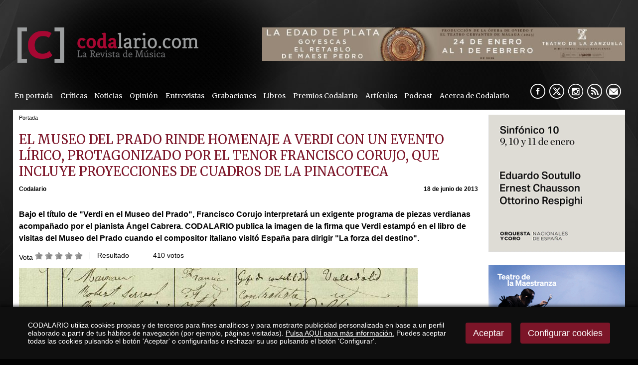

--- FILE ---
content_type: text/html
request_url: https://www.codalario.com/verdi-en-el-museo-del-prado/portada/el-museo-del-prado-rinde-homenaje-a-verdi-con-un-evento-lirico--protagonizado-por-el-tenor-francisco-corujo--que-incluye-proyecciones-de-cuadros-de-la-pinacoteca_1448_2_3051_0_1_in.html
body_size: 55569
content:

<!DOCTYPE html PUBLIC "-//W3C//DTD HTML 4.01 Transitional//EN" "http://www.w3.org/TR/html4/loose.dtd">
<html lang="es">
<head>

<title>EL MUSEO DEL PRADO RINDE HOMENAJE A VERDI CON UN EVENTO LÍRICO, PROTAGONIZADO POR EL TENOR FRANCISCO CORUJO, QUE INCLUYE PROYECCIONES DE CUADROS DE LA PINACOTECA</title>
<meta name="title" content="EL MUSEO DEL PRADO RINDE HOMENAJE A VERDI CON UN EVENTO LÍRICO, PROTAGONIZADO POR EL TENOR FRANCISCO CORUJO, QUE INCLUYE PROYECCIONES DE CUADROS DE LA PINACOTECA">
<meta name="description" content="Bajo el título de &quot;Verdi en el Museo del Prado&quot;, Francisco Corujo interpretará un exigente programa de piezas verdianas acompañado por el pianista Ángel Cabrera. CODALARIO publica la imagen de la firma que Verdi estampó en el libro de visitas del Museo del Prado cuando el compositor italiano visitó España para dirigir &quot;La forza del destino&quot;.">
<meta name="keywords" content="verdi en el museo del prado, francisco corujo">
<meta name="language" content="es">

<meta name="rating" content="general">
<meta http-equiv="pragma" content="no-cache">
<meta http-equiv="Content-Type" content="text/html; charset=iso-8859-1">
<meta name="author" CONTENT="CODALARIO">

<meta name="viewport" content="width=device-width, initial-scale=1.0, maximum-scale=2.0">
<link rel="shortcut icon" href="/favicon.ico" >

<link rel="canonical" href="https://www.codalario.com/verdi-en-el-museo-del-prado/portada/el-museo-del-prado-rinde-homenaje-a-verdi-con-un-evento-lirico--protagonizado-por-el-tenor-francisco-corujo--que-incluye-proyecciones-de-cuadros-de-la-pinacoteca_1448_2_3051_0_1_in.html" />

<script type="text/javascript">    
  var gb_carpeta_url = '';  
  var gb_v = 'v_portal';  
  var gb_p = 'personal'; 
  var gb_tx_caberruta = 'Introduzca una dirección de inicio de la ruta';   
</script>
<script src="https://ajax.googleapis.com/ajax/libs/jquery/1.8.3/jquery.min.js"></script>
<script type="text/javascript" src="/v_portal/javascript/mensajes.js"></script>
<script type="text/javascript" src="/v_portal/javascript/galleria/galleria-1.2.7.js"></script>
<script type="text/javascript" src="/v_portal/javascript/galleria/themes/esencia/galleria.esencia.js"></script>
<script type="text/javascript" src="/v_portal/javascript/prettyphoto/js/jquery.prettyPhoto.js"></script>
<script type="text/javascript" src="/v_portal/javascript/tooltipster.js"></script>
<script type="text/javascript" src="/v_portal/javascript/touchcarousel/jquery.touchcarousel-1.0.js"></script>
<script type="text/javascript" src="/v_portal/javascript/marquee/jquery.marquee.min.js"></script>
<script type="text/javascript" src="/v_portal/javascript/pdfobject.js"></script>
<script type="text/javascript" src="/v_portal/javascript/slick/slick.min.js"></script>

<script type="text/javascript" src="/v_portal/javascript/verflash.js"></script>

<script type="text/javascript" src="/v_portal/javascript/esencia.js"></script>
<script type="text/javascript" src="/v_portal/javascript/esencia-load.js?hrotar=-1"></script>

<!--[if lt IE 9]>
	<script src="//css3-mediaqueries-js.googlecode.com/svn/trunk/css3-mediaqueries.js"></script>
<![endif]-->

<script type="text/javascript" src="/v_portal/javascript/pwdwidget.js"></script>
<script type="text/javascript">
  function mostrarLogin(idcapa) {
  	$("#" + idcapa).toggle();
  }
</script>

<script type="text/javascript">
  /**
   ** Variables globales para la política de cookies
  **/
  var gb_te_cookie=''; // apartado con referencia especial cookies, al que redirecciona el enlace "Política de Cookies"
  var gb_nom_cookie='';
  
  /* Mensaje principal que se muestra en el banner. 
   * Por defecto: Utilizamos cookies propias y de terceros para mejorar la experiencia de navegación, y ofrecer contenidos de su interés.
   */
  var gb_mensj_cookie='CODALARIO utiliza cookies propias y de terceros para fines analíticos y para mostrarte publicidad personalizada en base a un perfil elaborado a partir de tus hábitos de navegación (por ejemplo, páginas visitadas).';
  
  /* Mensaje por si se quiere indicar las cookies externas que se usan ej: Usamos Google Analytics , twitter
   * Por defecto: vacío
   */
  var gb_mensj_cookie_ext=''; //Para indicar las cookies externas que se usan ej: Usamos Google Analytics , twitter
  
  /* Mensaje final. 
   * Por defecto: 
   *  si hcookie=1 (menos estricta, se muestra el aviso pero se cargan las cookies siempre) --> Al continuar la navegación entendemos que acepta nuestra
   *  si hcookie=2 (más estricta, no se cargan cookies hasta no aceptar la política) --> Todos los componentes externos serán bloqueados hasta que acepte nuestra
   */
  var gb_txcookie1 = "CODALARIO utiliza cookies propias y de terceros para fines analíticos y para mostrarte publicidad personalizada en base a un perfil elaborado a partir de tus hábitos de navegación (por ejemplo, páginas visitadas).";// Utilizamos cookies propias, de terceros y analíticas para mejorar la experiencia de navegación, y ofrecer contenidos de su interés.
  var gb_txcookie2 = "Pulsa AQUÍ para más información.";// Clica aquí para más información
  var gb_txcookie3 = "Puedes aceptar todas las cookies pulsando el botón 'Aceptar' o configurarlas o rechazar su uso pulsando el botón 'Configurar'.";// Puedes aceptar todas las cookies pulsando el botón 'Aceptar' o configurarlas o rechazar su uso pulsando el botón 'Configurar'.
  var gb_txcookie4 = "Política de Cookies";// Política de Cookies
  var gb_txcookie5 = "Aceptar";// Aceptar
  var gb_txcookie6 = "Configurar cookies";// Configurar cookies
  var gb_color_enlace='#FFFFFF'; //Color de texto del enlace
</script>
<script type="text/javascript" src="/v_portal/javascript/cookiesdirective.js"></script>
<script type="text/javascript" src="/v_portal/javascript/cookies-load.js"></script>

<link rel="stylesheet" type="text/css" href="/system/estilos/fonts/font-awesome.css">


<link href="https://fonts.googleapis.com/css?family=Merriweather" rel="stylesheet" type="text/css">


<!-- Meta Pixel Code -->

<script>
!function(f,b,e,v,n,t,s)
{if(f.fbq)return;n=f.fbq=function(){n.callMethod?n.callMethod.apply(n,arguments):n.queue.push(arguments)};

if(!f._fbq)f._fbq=n;n.push=n;n.loaded=!0;n.version='2.0';
	n.queue=[];t=b.createElement(e);t.async=!0;
	t.src=v;s=b.getElementsByTagName(e)[0];
	s.parentNode.insertBefore(t,s)}(window, document,'script','https://connect.facebook.net/en_US/fbevents.js');
	
	fbq('init', '953241409397093');
	fbq('track', 'PageView');
	
</script>

<noscript>
	<img height="1" width="1" style="display:none" src="https://www.facebook.com/tr?id=953241409397093&ev=PageView&noscript=1"/>
</noscript>

<!-- End Meta Pixel Code -->


<meta name="facebook-domain-verification" content="yuksx59arlfftqx8tqkl6c3oenic95" />



<link rel="stylesheet" type="text/css" href="/v_portal/estilos/estilos.css" media="screen,print">
<link rel="stylesheet" type="text/css" href="/v_portal/estilos/heditor.css" media="screen,print">
<link rel="stylesheet" type="text/css" href="/v_portal/estilos.asp" media="screen,print"> 
<link rel="stylesheet" type="text/css" href="/v_portal/estilos/estilosprint.css" media="print">

<link rel="stylesheet" href="/v_portal/javascript/prettyphoto/css/prettyPhoto.css" type="text/css" media="screen" charset="utf-8">
<script type="text/javascript" src="/system/javascript/funciones-mapa.js"></script>
<meta property="twitter:card" content="summary_large_image" />
<meta name="twitter:site" content="@Codalario"/>
<meta name="twitter:creator" content="@Codalario">
<meta name="twitter:title" content="EL MUSEO DEL PRADO RINDE HOMENAJE A VERDI CON UN EVENTO LÍRICO, PROTAGONIZADO POR EL TENOR FRANCISCO CORUJO, QUE INCLUYE PROYECCIONES DE CUADROS DE LA PINACOTECA">
<meta name="twitter:description" content="EL MUSEO DEL PRADO RINDE HOMENAJE A VERDI CON UN EVENTO LÍRICO, PROTAGONIZADO POR EL TENOR FRANCISCO CORUJO, QUE INCLUYE PROYECCIONES DE CUADROS DE LA PINACOTECA">
<meta name="twitter:image" content="https://www.codalario.com/datos/0/FIRMA-VER6304.jpg">
<meta property="og:url" content="https://www.codalario.com/verdi-en-el-museo-del-prado/portada/el-museo-del-prado-rinde-homenaje-a-verdi-con-un-evento-lirico--protagonizado-por-el-tenor-francisco-corujo--que-incluye-proyecciones-de-cuadros-de-la-pinacoteca_1448_2_3051_0_1_in.html" />
<meta property="og:type" content="article" />
<meta property="fb:pages" content="350583841666053" /> 
<meta property="og:title" content="EL MUSEO DEL PRADO RINDE HOMENAJE A VERDI CON UN EVENTO LÍRICO, PROTAGONIZADO POR EL TENOR FRANCISCO CORUJO, QUE INCLUYE PROYECCIONES DE CUADROS DE LA PINACOTECA" />
<meta property="og:description" content="" />
<meta property="og:image" content="https://www.codalario.com/datos/0/FIRMA-VER6304.jpg" />
<meta property="og:image:width" content="800" />
<meta property="og:image:height" content="346" />
<script type="text/javascript">

function cambiatamanio(imagen,tamanio)
{
  w=eval('document.images.'+imagen+'.width');
  h=eval('document.images.'+imagen+'.height');

  if (w>tamanio)
  {
    eval('document.images.'+imagen+'.height=h*(tamanio/w)');
    eval('document.images.'+imagen+'.width=tamanio');
  }
}

</script>
</head>

<body onload="estadistica_introducir(11,1448,11,'EL+MUSEO+DEL+PRADO+RINDE+HOMENAJE+A+VERDI+CON+UN+EVENTO+L%CDRICO%2C+PROTAGONIZADO+POR+EL+TENOR+FRANCISCO+CORUJO%2C+QUE+INCLUYE+PROYECCIONES+DE+CUADROS+DE+LA+PINACOTECA')">
<script type="text/javascript" src="/system/javascript/jsmenu.js"></script>

  <div class="centrado">
    <div id="cabecera">

      <div id="logotipo"><a href="/codalario/codalario--la-revista-de-musica-clasica/codalario--la-revista-de-musica-clasica_0_1_ap.html" title="Ir al inicio de la web"><img src="../../imgslogo/logo_codalario.png" alt="CODALARIO, la Revista de Música Clásica" title="CODALARIO, la Revista de Música Clásica"></a></div>

      
<div id="contenedor-carousel-infos-superior">
<div id="carousel-infos-superior" class="touchcarousel bl_der ohid">
  <div class="touchcarousel-wrapper">  
    <ul class="touchcarousel-container blq">

      <li class="touchcarousel-item lty_n bl_izq">

        <div class="blq touch-img">
          <a href="/codalario/codalario--la-revista-de-musica-clasica/la-edad-de-plata-del-teatro-de-la-zarzuela_14504_0_46603_0_1_in.html" title="">
          <img class="t100" src="/datos/0/zarzuela6051.jpeg">
          </a>
        </div>

      </li> 
      </ul> 
    </div> 
  </div> 
</div>  

<div id="contenedor-carousel-infos-superior-movil">
<div id="carousel-infos-superior-movil" class="touchcarousel bl_der ohid">
  <div class="touchcarousel-wrapper">  
    <ul class="touchcarousel-container blq">

      <li class="touchcarousel-item lty_n bl_izq">

        <div class="blq touch-img">
          <a href="/codalario/codalario--la-revista-de-musica-clasica/la-edad-de-plata-del-teatro-de-la-zarzuela_14503_0_46602_0_1_in.html" title="">
          <img class="t100" src="/datos/0/zarzuela_181.gif">
          </a>
        </div>

      </li> 
      </ul> 
    </div> 
  </div> 
</div>  


      <div class="blq mart0625 marb075">
<div id="menu-resp">
	  	<span class="btn-resp open" style="display:none;">&nbsp;</span>
	
<ul class="menu menupri mart05">
<li class="primero"><a href="/portadas/codalario/en-portada_96_1_ap.html" class="psr fl_l mar0 padtb05 padid024 ff_merri fs_0875 v_colsobbarra" title="Ir a&nbsp;EN PORTADA">En portada</a></li>
<li><a href="/criticas/codalario/criticas_5_1_ap.html" class="psr fl_l mar0 padtb05 padid024 ff_merri fs_0875 v_colsobbarra" title="Ir a&nbsp;CRÍTICAS">Críticas</a>
    <i class="mdesp fs_20 fa fa-angle-down"></i>
	
<ul class="menu menusec">
<li class="primero"><a href="/codalario/criticas/criticas-2025_112_1_ap.html" class="psr fl_l mar0 padtb05 padid024 ff_merri fs_0875 v_colsobbarra" title="Ir a&nbsp;CRÍTICAS 2025">Críticas 2025</a></li>
<li><a href="/codalario/criticas/criticas-2024_111_1_ap.html" class="psr fl_l mar0 padtb05 padid024 ff_merri fs_0875 v_colsobbarra" title="Ir a&nbsp;CRÍTICAS 2024">Críticas 2024</a></li>
<li><a href="/codalario/criticas/criticas-2023_110_1_ap.html" class="psr fl_l mar0 padtb05 padid024 ff_merri fs_0875 v_colsobbarra" title="Ir a&nbsp;CRÍTICAS 2023">Críticas 2023</a></li>
<li><a href="/codalario/criticas/criticas-2022_104_1_ap.html" class="psr fl_l mar0 padtb05 padid024 ff_merri fs_0875 v_colsobbarra" title="Ir a&nbsp;CRÍTICAS 2022">Críticas 2022</a></li>
<li><a href="/codalario/criticas/criticas-2021_103_1_ap.html" class="psr fl_l mar0 padtb05 padid024 ff_merri fs_0875 v_colsobbarra" title="Ir a&nbsp;CRÍTICAS 2021">Críticas 2021</a></li>
<li><a href="/codalario/criticas/criticas-2020_99_1_ap.html" class="psr fl_l mar0 padtb05 padid024 ff_merri fs_0875 v_colsobbarra" title="Ir a&nbsp;CRÍTICAS 2020">Críticas 2020</a></li>
<li><a href="/codalario/criticas/criticas-2019_73_1_ap.html" class="psr fl_l mar0 padtb05 padid024 ff_merri fs_0875 v_colsobbarra" title="Ir a&nbsp;CRÍTICAS 2019">Críticas 2019</a></li>
<li><a href="/codalario/criticas/criticas-2018_75_1_ap.html" class="psr fl_l mar0 padtb05 padid024 ff_merri fs_0875 v_colsobbarra" title="Ir a&nbsp;CRÍTICAS 2018">Críticas 2018</a></li>
<li><a href="/codalario/criticas/criticas-2017_76_1_ap.html" class="psr fl_l mar0 padtb05 padid024 ff_merri fs_0875 v_colsobbarra" title="Ir a&nbsp;CRÍTICAS 2017">Críticas 2017</a></li>
<li><a href="/codalario/criticas/criticas-2016_77_1_ap.html" class="psr fl_l mar0 padtb05 padid024 ff_merri fs_0875 v_colsobbarra" title="Ir a&nbsp;CRÍTICAS 2016">Críticas 2016</a></li>
<li><a href="/codalario/criticas/criticas-2015_84_1_ap.html" class="psr fl_l mar0 padtb05 padid024 ff_merri fs_0875 v_colsobbarra" title="Ir a&nbsp;CRÍTICAS 2015">Críticas 2015</a></li>
<li><a href="/codalario/criticas/criticas-2014_83_1_ap.html" class="psr fl_l mar0 padtb05 padid024 ff_merri fs_0875 v_colsobbarra" title="Ir a&nbsp;CRÍTICAS 2014">Críticas 2014</a></li>
<li><a href="/codalario/criticas/criticas-2013_82_1_ap.html" class="psr fl_l mar0 padtb05 padid024 ff_merri fs_0875 v_colsobbarra" title="Ir a&nbsp;CRÍTICAS 2013">Críticas 2013</a></li>
<li><a href="/codalario/criticas/criticas-2012_81_1_ap.html" class="psr fl_l mar0 padtb05 padid024 ff_merri fs_0875 v_colsobbarra" title="Ir a&nbsp;CRÍTICAS 2012">Críticas 2012</a></li>
<li><a href="/codalario/criticas/criticas-2011_80_1_ap.html" class="psr fl_l mar0 padtb05 padid024 ff_merri fs_0875 v_colsobbarra" title="Ir a&nbsp;CRÍTICAS 2011">Críticas 2011</a></li>
<li><a href="/codalario/criticas/criticas-2010_79_1_ap.html" class="psr fl_l mar0 padtb05 padid024 ff_merri fs_0875 v_colsobbarra" title="Ir a&nbsp;CRÍTICAS 2010">Críticas 2010</a></li>
<li><a href="/codalario/criticas/criticas-2009_78_1_ap.html" class="psr fl_l mar0 padtb05 padid024 ff_merri fs_0875 v_colsobbarra" title="Ir a&nbsp;CRÍTICAS 2009">Críticas 2009</a></li>
</ul>
</li>
<li><a href="/actualidad-musica-clasica/codalario/noticias_3_1_ap.html" class="psr fl_l mar0 padtb05 padid024 ff_merri fs_0875 v_colsobbarra" title="Ir a&nbsp;NOTICIAS">Noticias</a>
    <i class="mdesp fs_20 fa fa-angle-down"></i>
	
<ul class="menu menusec">
<li class="primero"><a href="/codalario/noticias/noticias-2025_113_1_ap.html" class="psr fl_l mar0 padtb05 padid024 ff_merri fs_0875 v_colsobbarra" title="Ir a&nbsp;NOTICIAS 2025">Noticias 2025</a></li>
<li><a href="/codalario/noticias/noticias-2024_109_1_ap.html" class="psr fl_l mar0 padtb05 padid024 ff_merri fs_0875 v_colsobbarra" title="Ir a&nbsp;NOTICIAS 2024">Noticias 2024</a></li>
<li><a href="/codalario/noticias/noticias-2023_108_1_ap.html" class="psr fl_l mar0 padtb05 padid024 ff_merri fs_0875 v_colsobbarra" title="Ir a&nbsp;NOTICIAS 2023">Noticias 2023</a></li>
<li><a href="/codalario/noticias/noticias-2022_102_1_ap.html" class="psr fl_l mar0 padtb05 padid024 ff_merri fs_0875 v_colsobbarra" title="Ir a&nbsp;NOTICIAS 2022">Noticias 2022</a></li>
<li><a href="/codalario/noticias/noticias-2021_101_1_ap.html" class="psr fl_l mar0 padtb05 padid024 ff_merri fs_0875 v_colsobbarra" title="Ir a&nbsp;NOTICIAS 2021">Noticias 2021</a></li>
<li><a href="/codalario/noticias/noticias-2020_98_1_ap.html" class="psr fl_l mar0 padtb05 padid024 ff_merri fs_0875 v_colsobbarra" title="Ir a&nbsp;NOTICIAS 2020">Noticias 2020</a></li>
<li><a href="/codalario/noticias/noticias-2019_85_1_ap.html" class="psr fl_l mar0 padtb05 padid024 ff_merri fs_0875 v_colsobbarra" title="Ir a&nbsp;NOTICIAS 2019">Noticias 2019</a></li>
<li><a href="/codalario/noticias/noticias-2018_86_1_ap.html" class="psr fl_l mar0 padtb05 padid024 ff_merri fs_0875 v_colsobbarra" title="Ir a&nbsp;NOTICIAS 2018">Noticias 2018</a></li>
<li><a href="/codalario/noticias/noticias-2017_87_1_ap.html" class="psr fl_l mar0 padtb05 padid024 ff_merri fs_0875 v_colsobbarra" title="Ir a&nbsp;NOTICIAS 2017">Noticias 2017</a></li>
<li><a href="/codalario/noticias/noticias-2016_88_1_ap.html" class="psr fl_l mar0 padtb05 padid024 ff_merri fs_0875 v_colsobbarra" title="Ir a&nbsp;NOTICIAS 2016">Noticias 2016</a></li>
<li><a href="/codalario/noticias/noticias-2015_89_1_ap.html" class="psr fl_l mar0 padtb05 padid024 ff_merri fs_0875 v_colsobbarra" title="Ir a&nbsp;NOTICIAS 2015">Noticias 2015</a></li>
<li><a href="/codalario/noticias/noticias-2014_90_1_ap.html" class="psr fl_l mar0 padtb05 padid024 ff_merri fs_0875 v_colsobbarra" title="Ir a&nbsp;NOTICIAS 2014">Noticias 2014</a></li>
<li><a href="/codalario/noticias/noticias-2013_91_1_ap.html" class="psr fl_l mar0 padtb05 padid024 ff_merri fs_0875 v_colsobbarra" title="Ir a&nbsp;NOTICIAS 2013">Noticias 2013</a></li>
<li><a href="/codalario/noticias/noticias-2012_92_1_ap.html" class="psr fl_l mar0 padtb05 padid024 ff_merri fs_0875 v_colsobbarra" title="Ir a&nbsp;NOTICIAS 2012">Noticias 2012</a></li>
<li><a href="/codalario/noticias/noticias-2011_93_1_ap.html" class="psr fl_l mar0 padtb05 padid024 ff_merri fs_0875 v_colsobbarra" title="Ir a&nbsp;NOTICIAS 2011">Noticias 2011</a></li>
<li><a href="/codalario/noticias/noticias-2010_94_1_ap.html" class="psr fl_l mar0 padtb05 padid024 ff_merri fs_0875 v_colsobbarra" title="Ir a&nbsp;NOTICIAS 2010">Noticias 2010</a></li>
<li><a href="/codalario/noticias/noticias-2009_95_1_ap.html" class="psr fl_l mar0 padtb05 padid024 ff_merri fs_0875 v_colsobbarra" title="Ir a&nbsp;NOTICIAS 2009">Noticias 2009</a></li>
</ul>
</li>
<li><a href="/opinion/codalario/opinion_32_1_ap.html" class="psr fl_l mar0 padtb05 padid024 ff_merri fs_0875 v_colsobbarra" title="Ir a&nbsp;OPINIÓN">Opinión</a></li>
<li><a href="/entrevistas/codalario/entrevistas_4_1_ap.html" class="psr fl_l mar0 padtb05 padid024 ff_merri fs_0875 v_colsobbarra" title="Ir a&nbsp;ENTREVISTAS">Entrevistas</a></li>
<li><a href="/criticas/codalario/grabaciones_31_1_ap.html" class="psr fl_l mar0 padtb05 padid024 ff_merri fs_0875 v_colsobbarra" title="Ir a&nbsp;GRABACIONES">Grabaciones</a></li>
<li><a href="/resenas/codalario/libros_24_1_ap.html" class="psr fl_l mar0 padtb05 padid024 ff_merri fs_0875 v_colsobbarra" title="Ir a&nbsp;LIBROS">Libros</a></li>
<li><a href="/codalario/codalario/premios-codalario_37_1_ap.html" class="psr fl_l mar0 padtb05 padid024 ff_merri fs_0875 v_colsobbarra" title="Ir a&nbsp;PREMIOS CODALARIO">Premios Codalario</a></li>
<li><a href="/articulos/codalario/articulos_52_1_ap.html" class="psr fl_l mar0 padtb05 padid024 ff_merri fs_0875 v_colsobbarra" title="Ir a&nbsp;ARTÍCULOS">Artículos</a>
    <i class="mdesp fs_20 fa fa-angle-down"></i>
	
<ul class="menu menusec">
<li class="primero"><a href="/codalario/articulos/orgullobarroco_97_1_ap.html" class="psr fl_l mar0 padtb05 padid024 ff_merri fs_0875 v_colsobbarra" title="Ir a&nbsp;#ORGULLOBARROCO">#OrgulloBarroco</a></li>
<li><a href="/codalario/articulos/por-compositor_53_1_ap.html" class="psr fl_l mar0 padtb05 padid024 ff_merri fs_0875 v_colsobbarra" title="Ir a&nbsp;POR COMPOSITOR">Por compositor</a></li>
<li><a href="/codalario/articulos/opera_54_1_ap.html" class="psr fl_l mar0 padtb05 padid024 ff_merri fs_0875 v_colsobbarra" title="Ir a&nbsp;¡ÓPERA!">¡Ópera!</a></li>
<li><a href="/codalario/articulos/indispensables-en-la-discoteca_56_1_ap.html" class="psr fl_l mar0 padtb05 padid024 ff_merri fs_0875 v_colsobbarra" title="Ir a&nbsp;INDISPENSABLES EN LA DISCOTECA">Indispensables en la discoteca</a></li>
<li><a href="/codalario/articulos/historia-y-opera_59_1_ap.html" class="psr fl_l mar0 padtb05 padid024 ff_merri fs_0875 v_colsobbarra" title="Ir a&nbsp;HISTORIA Y ÓPERA">Historia y Ópera</a></li>
<li><a href="/codalario/articulos/musica-en-la-historia_60_1_ap.html" class="psr fl_l mar0 padtb05 padid024 ff_merri fs_0875 v_colsobbarra" title="Ir a&nbsp;MÚSICA EN LA HISTORIA">Música en la Historia</a></li>
</ul>
</li>
<li><a href="/podcast/codalario/podcast_105_1_ap.html" class="psr fl_l mar0 padtb05 padid024 ff_merri fs_0875 v_colsobbarra" title="Ir a&nbsp;PODCAST">Podcast</a></li>
<li><a href="/codalario/codalario/acerca-de-codalario_6_1_ap.html" class="psr fl_l mar0 padtb05 padid024 ff_merri fs_0875 v_colsobbarra" title="Ir a&nbsp;ACERCA DE CODALARIO">Acerca de Codalario</a></li>
</ul>

	  </div> 	 
        <div id="siguenos" class="bl_der marr05">
          <ul class="menu menu_siguenos blq">          	
            <li class="padl05"><a href="//www.facebook.com/pages/Codalario/350583841666053" class="psr fl_l facebook" title="facebook&nbsp;(en nueva ventana)" target="_blank" rel="noopener noreferrer">&nbsp;</a></li>
            <li class="padl05"><a href="//x.com/codalario" class="psr fl_l twitter" title="X&nbsp;(en nueva ventana)" target="_blank" rel="noopener noreferrer">&nbsp;</a></li>
            <li class="padl05"><a href="https://www.instagram.com/codalario/?hl=es" class="psr fl_l instagram" title="instagram&nbsp;(en nueva ventana)" target="_blank" rel="noopener noreferrer">&nbsp;</a></li>
            
              <li class="padl05"><a href="/codalario/rss/rss_39_1_ap.html" class="psr fl_l rss" title="rss" target="_blank" rel="noopener noreferrer">&nbsp;</a></li>

            <li class="padl05 mail"><span class="antispam"><a href="mailto:codalario_arroba_codalario.com">&nbsp;</a></span></li>
          </ul>
        </div>
      </div> 
      
    </div>
    <div id="medio" class="blq">
      <div id="col_izda" class="bl_izq">

				<div id="col_centro" class="bl_izq marb1">
					<div id="banner_grande_sup">

					</div>
					<div id="banner_grande_sup_mov">
					          
					</div>
						 
					
  <div class="blq padb05 v_pq txcolap"><span class="bl_izq padr05 oculto"><strong>Está viendo:</strong></span><ul class="menu"><li>Portada</li></ul></div>        

				</div>
      
      <div  id="contenido">

  <div class="blq_nv marb075">

  <div class="bl_izq t99 padr1p ohid">

  <h1 class="titulo blq">EL MUSEO DEL PRADO RINDE HOMENAJE A VERDI CON UN EVENTO LÍRICO, PROTAGONIZADO POR EL TENOR FRANCISCO CORUJO, QUE INCLUYE PROYECCIONES DE CUADROS DE LA PINACOTECA</h1>

			<div id="info-redes-sociales-resp" class="blq">
				<ul>
				
					<li><a href="https://m.facebook.com/sharer.php?u=https://www.codalario.com/verdi-en-el-museo-del-prado/portada/el-museo-del-prado-rinde-homenaje-a-verdi-con-un-evento-lirico--protagonizado-por-el-tenor-francisco-corujo--que-incluye-proyecciones-de-cuadros-de-la-pinacoteca_1448_2_3051_0_1_in.html"><img src="/v_portal/imgs/ico-facebook.png" width="40" alt="Comparte en Facebook" /></a></li>
					<li><a href="https://www.twitter.com/share?url=https://www.codalario.com/verdi-en-el-museo-del-prado/portada/el-museo-del-prado-rinde-homenaje-a-verdi-con-un-evento-lirico--protagonizado-por-el-tenor-francisco-corujo--que-incluye-proyecciones-de-cuadros-de-la-pinacoteca_1448_2_3051_0_1_in.html&text=EL MUSEO DEL PRADO RINDE HOMENAJE A VERDI CON UN EVENTO LÃRICO, PROTAGONIZADO POR EL TENOR FRANCISCO CORUJO, QUE INCLUYE PROYECCIONES DE CUADROS DE LA PINACOTECA via @Codalario"><img src="/v_portal/imgs/ico-twitter.png" width="40" alt="Comparte en Twitter" /></a></li>
					<li><a href="https://api.whatsapp.com/send?text=https://www.codalario.com/verdi-en-el-museo-del-prado/portada/el-museo-del-prado-rinde-homenaje-a-verdi-con-un-evento-lirico--protagonizado-por-el-tenor-francisco-corujo--que-incluye-proyecciones-de-cuadros-de-la-pinacoteca_1448_2_3051_0_1_in.html"><img src="/v_portal/imgs/ico-whatsapp.png" width="40" alt="txcomparte_whatsapp" /></a></li>
				</ul>	
			</div>
      <div class="blq marb05">

    <div class="bl_izq fs_075 txt_b">
      <span class="oculto">Autor:&nbsp;</span>Codalario
    </div>

          <div class="bl_der fs_075 txt_b">18 de junio de 2013</div>

      </div>
      <div class="ff_arial fs_1 lh_150 mar0 marb05 pad0 v_colpri blq"><br>
<div class="heditor_justify">
<strong>Bajo el título de &quot;Verdi en el Museo del Prado&quot;, Francisco Corujo interpretará un exigente programa de piezas verdianas acompañado por el pianista Ángel Cabrera. CODALARIO publica la imagen de la firma que Verdi estampó en el libro de visitas del Museo del Prado cuando el compositor italiano visitó España para dirigir &quot;La forza del destino&quot;.</strong>
</div>
</div>
  
    <script type="text/javascript">  
      function f_inc_cv_activar(auxi, tipo, idcon)
      {
        for (i=1;i<=auxi;i++)
        {
          eval("document.inc_cv_estrella_" + tipo + "_" + idcon + "_" + i + ".src='/v_portal/imgs/ic_estrella_on.gif'");          
        }
          
      }
      
      function f_inc_cv_desactivar(tipo, idcon)      
      {
        for (i=1;i<=5;i++)
        {
          eval("document.inc_cv_estrella_" + tipo + "_" + idcon + "_" + i + ".src='/v_portal/imgs/ic_estrella_off.gif'");          
        }
      }
    </script>

<div class="blq_nv v_norm martb05">
   <div class="bl_izq padr1">
Vota    
    <a href="/v_portal/apartados/valoracionintro.asp?tipo=11&amp;idcon=1448&amp;voto=1" title="Dar voto: 1"><img src="/v_portal/imgs/ic_estrella_off.gif" alt="1" name="inc_cv_estrella_11_1448_1" OnMouseOver="f_inc_cv_activar(1,11,1448)" onMouseOut="f_inc_cv_desactivar(11,1448)"></a>
    
    <a href="/v_portal/apartados/valoracionintro.asp?tipo=11&amp;idcon=1448&amp;voto=2" title="Dar voto: 2"><img src="/v_portal/imgs/ic_estrella_off.gif" alt="2" name="inc_cv_estrella_11_1448_2" OnMouseOver="f_inc_cv_activar(2,11,1448)" onMouseOut="f_inc_cv_desactivar(11,1448)"></a>
    
    <a href="/v_portal/apartados/valoracionintro.asp?tipo=11&amp;idcon=1448&amp;voto=3" title="Dar voto: 3"><img src="/v_portal/imgs/ic_estrella_off.gif" alt="3" name="inc_cv_estrella_11_1448_3" OnMouseOver="f_inc_cv_activar(3,11,1448)" onMouseOut="f_inc_cv_desactivar(11,1448)"></a>
    
    <a href="/v_portal/apartados/valoracionintro.asp?tipo=11&amp;idcon=1448&amp;voto=4" title="Dar voto: 4"><img src="/v_portal/imgs/ic_estrella_off.gif" alt="4" name="inc_cv_estrella_11_1448_4" OnMouseOver="f_inc_cv_activar(4,11,1448)" onMouseOut="f_inc_cv_desactivar(11,1448)"></a>
    
    <a href="/v_portal/apartados/valoracionintro.asp?tipo=11&amp;idcon=1448&amp;voto=5" title="Dar voto: 5"><img src="/v_portal/imgs/ic_estrella_off.gif" alt="5" name="inc_cv_estrella_11_1448_5" OnMouseOver="f_inc_cv_activar(5,11,1448)" onMouseOut="f_inc_cv_desactivar(11,1448)"></a>
   
   </div>
   <div class="bl_izq padl1 brcn4">Resultado
        <i class="ic_estrella" title="3">&nbsp;</i>

        <i class="ic_estrella" title="">&nbsp;</i>

        <i class="ic_estrella" title="">&nbsp;</i>

        <i class="ic_estrella-o" title="">&nbsp;</i>

        <i class="ic_estrella-o" title="">&nbsp;</i>
   
     &nbsp;410&nbsp;votos
   </div>
</div>

<div id="blq_5280"  class="bl_izq bloque t100 mart025">

  <div class="fot_izq">
<img src="/v_portal/inc/imagen.asp?f=FIRMA-VER1318.jpg&amp;w=963&amp;c=0" loading="lazy" alt="">
  </div>

</div>

<div id="blq_5281"  class="bl_izq bloque t100 mart025">

        <div class=" ff_arial fs_1 v_colpri lh_150">
           <div class="heditor_first_justify">
&nbsp;&nbsp;&nbsp; El próximo viernes, 21 de junio, a las 19 horas, el Museo del Prado celebrará el evento lírico <a href="http://www.museodelprado.es/actividades/programa/dia-de-la-musica" target="_blank" title="Visitar el enlace&nbsp;(en nueva ventana)">&quot;Verdi en el Museo del Prado&quot;</a> en el que el tenor <strong>Francisco Corujo</strong> interpretará un exigente programa de piezas verdianas acompañado por el pianista <strong>Ángel Cabrera</strong>. Durante el concierto se proyectarán imágenes de los cuadros relacionados de una u otra manera con cada fragmento. Las entradas pueden adquirirse en las taquillas del Museo del Teatro al precio de 10 euros. La velada sirve para conmemorar el Día de la Música y el bicentenario del nacimiento de Verdi. <br>
&nbsp;&nbsp;&nbsp;&nbsp;&nbsp; Según explica <strong>Raquel Acinas</strong>, organizadora el evento, &quot;la idea nace de que para mí, la pintura y la ópera están muy relacionadas. Como muchos melómanos saben, <strong>Verdi visitó España en 1863 para dirigir <em>La forza del destino</em> y visitó el Museo del Prado</strong>, un lugar que acoge cuadros que muestran a muchos de los protagonistas de sus óperas.&nbsp; Por eso pensé que sería bonito que, a la vez que le público pudiera oír un aria del Don Carlo, también pudiera ver proyectado un retrato de Don Carlos de Austria, de Isabel de Valois o incluso de El Escorial&quot;. Se trata de tener la experiencia entera, la de la proyección del cuadro y la del recital que ofrecerá Francisco Corujo. Me parece una manera muy intensa de disfrutar el evento&quot;. <br>
&nbsp;&nbsp;&nbsp;&nbsp;&nbsp; Explica la organizadora que, en el siglo XIX, cuando las visitas al Museo del Prado no eran tan numerosas, era habitual que cada visitante estampase su firma en el libro de visitas. &quot;Lo normal era que se incluyese la firma, el nombre y la profesión. Cuando <strong>Gabriele Finaldi</strong>, <strong>Director Adjunto de Conservación e Investigación del Museo del Prado, me enseñó el libro de visitas y vi estampada la firma de Verdi me pareció una imagen bellísima. Ponía: Verdi, italiano, compositor. Para los que somos aficionados y amamos su música, este documento nos produce una gran impresión</strong>&quot;. El evento tendrá lugar en el auditorio del Museo del Prado. 
</div>
<div class="heditor_justify">
&nbsp;
</div>
<br>
<p>
&nbsp;
</p>
<div>
</div>

        </div>

</div>

<div id="blq_5282"  class="bl_izq bloque t100 mart025">

						<div class="blq txa_c padtb1 padlr5p t100 cn">
							<i class="fa fa-times" style="font-size:50px;color:#9A9A9A;" aria-hidden="true"></i>
							<span class="blq txa_c v_norm">Contenido bloqueado por la configuración de cookies.</span>
						</div>

</div>

<div id="blq_5287"  class="bl_izq bloque t100 mart025">

  <div class="fot_izq">
<img src="/v_portal/inc/imagen.asp?f=CarlosV_01_655.jpg&amp;w=963&amp;c=0" loading="lazy" alt="">
  </div>

</div>

<div id="blq_5288"  class="bl_izq bloque t100 mart025">

        <div class=" ff_arial fs_1 v_colpri lh_150">
           <div class="heditor_first_center">
<br>
Programa<br>
GIUSEPPE VERDI (1813- 1901)<br>
I<br>
Aroldo (1857)<br>
Sotto il sol di Siria ardente (Aria de Aroldo)<br>
Il Corsaro (1848)<br>
Tutto parea sorridere... Pronti siate (Aria de Corrado)<br>
Don Carlo (1867)<br>
F. LISZT/G.VERDI: Paráfrasis de concierto sobre Don Carlo, S. 435<br>
Io l&#39;ho perduta! (Aria de Don Carlo)<br>
Rigoletto (1851)<br>
Questa o quella (Aria del Duque de Mantua)<br>
II<br>
La Traviata (1853)<br>
Lunge da lei... De&#39; miei bollenti spiriti (Aria de Alfredo Germont)<br>
Un ballo in maschera (1859)<br>
Di&#39; tu se fedele (Aria de Gustavo)<br>
Il Trovatore (1853)<br>
F. LISZT/G.VERDI: Paráfrasis de concierto sobre Il Trovatore, S.433<br>
Macbeth (1847)<br>
Ah, la paterna mano (Aria de Macduff)<br>
Simon Boccanegra (1857)<br>
Cielo pietoso, rendila (Aria de Gabriele Adorno)<br>
Francisco Corujo, tenor<br>
Ángel Cabrera, piano
</div>

        </div>

</div>

		<div id="info-redes-sociales-resp2">
			<ul>
				<li><a href="https://m.facebook.com/sharer.php?u=https://www.codalario.com/verdi-en-el-museo-del-prado/portada/el-museo-del-prado-rinde-homenaje-a-verdi-con-un-evento-lirico--protagonizado-por-el-tenor-francisco-corujo--que-incluye-proyecciones-de-cuadros-de-la-pinacoteca_1448_2_3051_0_1_in.html"><img src="/v_portal/imgs/ico-facebook.png" width="40" alt="Comparte en Facebook" /></a></li>
				<li><a href="https://www.twitter.com/share?url=https://www.codalario.com/verdi-en-el-museo-del-prado/portada/el-museo-del-prado-rinde-homenaje-a-verdi-con-un-evento-lirico--protagonizado-por-el-tenor-francisco-corujo--que-incluye-proyecciones-de-cuadros-de-la-pinacoteca_1448_2_3051_0_1_in.html&text=EL MUSEO DEL PRADO RINDE HOMENAJE A VERDI CON UN EVENTO LÃRICO, PROTAGONIZADO POR EL TENOR FRANCISCO CORUJO, QUE INCLUYE PROYECCIONES DE CUADROS DE LA PINACOTECA via @Codalario"><img src="/v_portal/imgs/ico-twitter.png" width="40" alt="Comparte en Twitter" /></a></li>
				<li><a href="https://api.whatsapp.com/send?text=https://www.codalario.com/verdi-en-el-museo-del-prado/portada/el-museo-del-prado-rinde-homenaje-a-verdi-con-un-evento-lirico--protagonizado-por-el-tenor-francisco-corujo--que-incluye-proyecciones-de-cuadros-de-la-pinacoteca_1448_2_3051_0_1_in.html"><img src="/v_portal/imgs/ico-whatsapp.png" width="40" alt="txcomparte_whatsapp" /></a></li>
			</ul>	
		</div>


<div id="nube_tags" class="ff_merri blq t96 padid2p mart2">

      <a class="tam1" href="/v_portal/busqueda/index.asp?textobusc=verdi en el museo del prado&tags=1" title="clesp_buscar&nbsp;verdi en el museo del prado">verdi en el museo del prado</a>

      <a class="tam4" href="/v_portal/busqueda/index.asp?textobusc=francisco corujo&tags=1" title="clesp_buscar&nbsp;francisco corujo">francisco corujo</a>

</div> 
      <div class="me_gusta2" id="info-redes-sociales">
        <p>Compartir</p> 
    
        
        <div id="fb-root"></div>
        <script>(function(d, s, id) {
          var js, fjs = d.getElementsByTagName(s)[0];
          if (d.getElementById(id)) return;
          js = d.createElement(s); js.id = id;
          js.src = "//connect.facebook.net/es_LA/all.js#xfbml=1";
          fjs.parentNode.insertBefore(js, fjs);
        }(document, 'script', 'facebook-jssdk'));</script>

        <div class="fb-share-button boton_facebook" data-href="https://www.codalario.com/verdi-en-el-museo-del-prado/portada/el-museo-del-prado-rinde-homenaje-a-verdi-con-un-evento-lirico--protagonizado-por-el-tenor-francisco-corujo--que-incluye-proyecciones-de-cuadros-de-la-pinacoteca_1448_2_3051_0_1_in.html" data-type="button_count"></div>
        
        
        <div class="boton_twitter"> 
  
          <a href="https://twitter.com/share" class="twitter-share-button">Twitter</a>
          <script>!function(d,s,id){var js,fjs=d.getElementsByTagName(s)[0];if(!d.getElementById(id)){js=d.createElement(s);js.id=id;js.src="//platform.twitter.com/widgets.js";fjs.parentNode.insertBefore(js,fjs);}}(document,"script","twitter-wjs");</script>
        </div>
        <div id="plusone-div" class="plusone"></div>

        <script type="text/javascript">
            gapi.plusone.render('plusone-div',{"size": "medium", "count": "true"});
        </script>
      </div> 
  <div class="blq_nv padtb1">
    <div class="tit brcn3">0 Comentarios </div>
    <div id="cc_listado_11_1448">

    </div> 
    
  </div>

  <div class="blq_nv t96 pad1 martb05 brcn">
    <div class="tit brcn3 marb05">Insertar comentario</div>
   
<script type="text/javascript">
  
  function f_inc_ccf_reemplazar(cadena,vieja,nueva)
  {
    var i,len,j=0;
    
    len=cadena.length;
    newcadena="";
    for (i=0;i<len;i++)
    {
      if (cadena.charAt(i) == vieja)
        newcadena += nueva;
      else
        newcadena+=cadena.charAt(i);
      j++;
    }
  
    return newcadena;
  }

  //------------------------------------------------------------
  
  function f_inc_ccf_validaremail(dmail)
  {
      if (dmail.indexOf('@',0)==-1)
      {
       return 0;
      }
     return 1;
  }

  //------------------------------------------------------------
  
//**********************
// Validación de los datos del formulario
//**********************

  function f_inc_ccf_validacion (formulario)
  {
     
    auxvalor = f_inc_ccf_reemplazar(formulario.nombre.value," ","");
    if (auxvalor =="") 
    { 
      //alert("Introduce tu nombre y apellidos, por favor.");
      alert("Introduzca su nombre y apellidos, por favor.");
      formulario.nombre.value='';
      formulario.nombre.focus();
      return false; 
    } 
     
    auxvalor = f_inc_ccf_reemplazar(formulario.email.value," ","");
    if (auxvalor =="") 
    { 
      //alert("Introduce tu e-mail, por favor.");
      alert("Introduzca su e-mail, por favor.");
      formulario.email.value='';
      formulario.email.focus();
      return false; 
    } 
    
    if (f_inc_ccf_validaremail(formulario.email.value)==0)
    {
      //alert("Tu direccion de e-mail es incorrecta.");
      alert("La dirección de e-mail es incorrecta.");
      formulario.email.focus();
      return false;
    }   


    desc=formulario.texto.value
    longitud=desc.length
    
    if (longitud>4000)
    { 
      //alert("El comentario admite un máximo de 4000 caracteres.");
      alert("El comentario admite un máximo de 4000 caracteres.");
      formulario.texto.focus();
      return false; 
    }  
    
    desc=f_inc_ccf_reemplazar(desc," ","");
    longitud=desc.length;
    
    if (longitud<1)
    { 
      //alert("Introduzca su comentario, por favor.");
      alert("Introduzca su comentario, por favor.");
      formulario.texto.value='';
      formulario.texto.focus();
      return false; 
    } 
    
    if ((formulario.nospam.value =="")||(formulario.nospam.value ==" "))
    {
      alert("Introduzca correctamente el código, por favor.");
      formulario.nospam.focus();
      return false;
    }
    

		return true;
  
  }
</script>

    <form id="formcomen_11_1448" method="post" name="formcomen_11_1448" action="/v_portal/apartados/comentariointro.asp" onsubmit="return f_inc_ccf_validacion(document.formcomen_11_1448)">
      <div class="lineaf">
        <label class="lbl" for="nombre_11_1448">Nombre y Apellidos:        
        *</label><input class="cajaf" id="nombre_11_1448" type="text" name="nombre" maxlength="100" size="30" value="">
        
      </div> 
      <div class="lineaf">
        <label class="lbl" for="email_11_1448">E-mail:    
        *</label><input class="cajaf" id="email_11_1448" type="text" name="email" maxlength="100" size="40" value="">
         
      </div>
      <div class="lineaf">
        <label class="lbl" for="titulo_11_1448">Título:</label>
        <input class="cajaf" id="titulo_11_1448" type="text" name="titulo" maxlength="255" size="40" value="">
      </div> 
      <div class="lineaf">
        <label class="lbl" for="texto_11_1448">Comentario:*</label>
        <textarea class="cajaf" id="texto_11_1448" name="texto" rows="4" cols="30"></textarea>
      </div>  
			
      <p class="lineaf v_norm">Para confirmar que usted es una persona y evitar sistemas de spam, conteste la siguiente pregunta:</p>	
		  <div class="lineaf"><label class="lbl t90 pasi05 norm" for="nospam">Escriba el siguiente número a 4</label></div>      
     	<div class="lineaf"><input class="cajaf" id="nospam" tabindex="110" type="text" name="nospam" value="" size="15" maxlength="80" onfocus="entrarelem(this,'')" onblur="dejarelem(this,'')" title=""></div>	
      
      <p class="oculto"><input type="hidden" name="tipo" value="11"></p>
      <p class="oculto"><input type="hidden" name="idcon" value="1448"></p>        
      <p class="oculto"><input type="hidden" name="tit_conten" value="EL MUSEO DEL PRADO RINDE HOMENAJE A VERDI CON UN EVENTO LÍRICO, PROTAGONIZADO POR EL TENOR FRANCISCO CORUJO, QUE INCLUYE PROYECCIONES DE CUADROS DE LA PINACOTECA"></p>        
      <div class="blq txa_c">   

    <input class="bt_form" type="submit" value="enviar comentario">
  
      </div>       
      <div class="lineaf v_norm">* campos obligatorios</div>         
    </form>
     
    <p class="lineaf v_norm">Aviso: el comentario no será publicado hasta que no sea validado.</p> 

  </div>

  <div id="carousel-infos-lateral-resp">
	
<div class="bl_der cont_infos_lateral ohid">
  <div id="cont-carousel-infos-lateral">  

		<div>
<a class="t100" href="/v_portal/informacion/informacionver.asp?cod=1774&amp;te=33&amp;idage=3857&amp;vap=1" title="Para leer más información&nbsp;(en nueva ventana)" target="_blank">
        <img class="t100" src="/datos/0/CODALARIO_300x30096.gif">
      </a>        
      </div> 
		<div>
<a class="t100" href="/v_portal/informacion/informacionver.asp?cod=1704&amp;te=33&amp;idage=3701&amp;vap=0" title="Para leer más información">
        <img class="t100" src="/datos/0/ENEBANNER34.jpg">
      </a>        
      </div> 
  </div> 
</div>
  </div>
</div> 
    <p class="bl_izq v_norm padt1 t30"><a class="boton_fnd" href="/noticias/codalario/portada_2_1_ap.html" title="Regresar a la página anterior"><< volver</a></p>

 <script type="text/javascript">
    function imprimir()
  {
    //print(document);
    winopt ="menubar=no,scrollbars=yes,resizable=yes,";
    winopt +="marginwidth=0, marginheight=0, leftmargin=0, topmargin=0,";
    winopt +="width=650,height=450,";
    winopt +="left=100,top=100,screenLeft=100,screenTop=100";


    ventana=window.open("/v_portal/inc/imprimir.asp?cod=1448&idage=3051&te=2&vap=0&pag=1&t=1&tep=0","Imprimir",winopt);
    ventana.creator=self;
  }
  </script>
  <div id="imprimir" class="bl_der txa_r martb05 t20"><a class="boton_fnd" href="/v_portal/inc/imprimir.asp?cod=1448&amp;idage=3051&amp;te=2&amp;vap=0&amp;pag=1&amp;t=1&amp;tep=0" onclick="imprimir();return false;" onkeypress="imprimir();return false;" target="_blank" title="Imprimir la información de la página&nbsp;(en nueva ventana)">IMPRIMIR</a></div>
  </div>  
	
<div id="banner_grande_inf">
  
</div>
<div id="banner_grande_inf_mov">
  
</div>   


      </div>
    </div>
    <div id="col_dcha" class="bl_der">        
        
      <div id="col_dest" class="blq">
	
			<div class="bl_izq t100 padb05"  id="carousel-infos-lateral">
			
<div class="bl_der cont_infos_lateral ohid">
  <div id="cont-carousel-infos-lateral">  

		<div>
<a class="t100" href="/v_portal/informacion/informacionver.asp?cod=1774&amp;te=33&amp;idage=3857&amp;vap=1" title="Para leer más información&nbsp;(en nueva ventana)" target="_blank">
        <img class="t100" src="/datos/0/CODALARIO_300x30096.gif">
      </a>        
      </div> 
		<div>
<a class="t100" href="/v_portal/informacion/informacionver.asp?cod=1704&amp;te=33&amp;idage=3701&amp;vap=0" title="Para leer más información">
        <img class="t100" src="/datos/0/ENEBANNER34.jpg">
      </a>        
      </div> 
  </div> 
</div>
			</div>

         <div id="banner_col_dcha">

  <div  class="bl_izq t100 padb05 img_banner_dcha primero">

      <a href="/codalario/banner-col-dcha/maestranza--el-sueno-de-una-noche-de-verano_14536_48_48357_0_1_in.html" title="Para leer más información">

        <img class="t100" src="/datos/0/TM_ElSuen_9568ao_TodoMusica_300x3074.gif">

      </a>

    </div>

  <div  class="bl_izq t100 padb05 img_banner_dcha">

      <a href="/codalario/banner-col-dcha/cndm-diciembre_14453_48_46426_0_1_in.html" title="Para leer más información">

        <img class="t100" src="/datos/0/codaEne2641.gif">

      </a>

    </div>

  <div  class="bl_izq t100 padb05 img_banner_dcha">

      <a href="/codalario/banner-col-dcha/ibermusica_10389_48_32531_0_1_in.html" title="Para leer más información">

        <img class="t100" src="/datos/0/Banner_Martin_GG_300x30015.gif">

      </a>

    </div>

  <div  class="bl_izq t100 padb05 img_banner_dcha">

      <a href="/codalario/banner-col-dcha/teatro-real-carmen_14419_48_46307_0_1_in.html" title="Para leer más información">

        <img class="t100" src="/datos/0/300x300_TR_CODALARIO56.gif">

      </a>

    </div>

  </div>
<div id="busqueda" class="blq mart025">
  <script type="text/javascript">
    function cabvalidacion (formulario)
    {
      if ((formulario.textobusc.value =="")||(formulario.textobusc.value ==" ")
          || (formulario.textobusc.value=="Buscar texto"))
      {
        //alert("Introduzca texto a buscar, por favor.");
        alert("Introduzca texto a buscar, por favor.");
        formulario.textobusc.focus();
        return false;
      }
  
      texto=formulario.textobusc.value
      longitud=texto.length
  
      if (longitud<3)
      {
        //alert("El texto a buscar ha de tener un mínimo de 3 caracteres.");
        alert("El texto a buscar ha de tener un mínimo de 3 caracteres.");
        formulario.textobusc.focus();
        return false;
      }
  
      return true;
    }
  </script>
  <form id="cabform2" class="blq" name="cabform2" action="/v_portal/busqueda/index.asp" onsubmit="return cabvalidacion(this)" method="post">
    <fieldset class="fsetoculto"><legend class="oculto"><!--Búsqueda en los contenidos de la web-->Búsqueda en los contenidos de la web</legend>
      <h3 class="titd mar0"><img class="mart01 marr05" src="/v_portal/imgs/ic_lupa.png" align="top" alt="" title="">Buscador</h3>
      <p class="blq mart075">
        <label for="txtbuscar" class="oculto"><!--Buscar:-->buscar</label>
        <input id="txtbuscar" class="cajaf t75 ff_merri" tabindex="4" type="text" title="Buscar texto" name="textobusc" size="12" maxlength="30" value="Buscar texto" onfocus="entrarelem(this,'Buscar texto')" onblur="dejarelem(this,'Buscar texto')">
        <input tabindex="5" class="bl_izq boton_fnd marl05" type="submit" name="enviar" value="OK" title="OK">
      </p>
      
      <p class="oculto"><input type="hidden" name="chkcur" value="1"></p>

      <p class="oculto"><input type="hidden" name="chknov" value="1"></p>
      <p class="oculto"><input type="hidden" name="chknot" value="1"></p>
      <p class="oculto"><input type="hidden" name="chkinf" value="1"></p>

    </fieldset>
  </form>
</div><div id="boletin" class="blq mart05">
  <script type="text/javascript">
    function validarEmail(valor)
    {
      return (/^\w+([\.-]?\w+)*@\w+([\.-]?\w+)*(\.\w{2,3})+$/.test(valor))
    }

    function cabvalidacionbol (formulario)
    {
      if ((formulario.email.value =="")||(formulario.email.value ==" ")
          || (formulario.email.value=="introduzca su e-mail"))
      {
        //alert("Introduzca texto a buscar, por favor.");
        alert("Introduzca e-mail, por favor.");
        formulario.email.focus();
        return false;
      }
      if (!validarEmail(formulario.email.value))
      {
        alert("Introduzca un email correcto, por favor");
        formulario.email.focus();
        return false;
      }
      if(grecaptcha.getResponse().length === 0)
		  {
		    alert("Introduzca el código, por favor."); 
		    return false;
		  }
      if (formulario.acepto.checked==false)
		  {
		    alert("errlpd"); 
		    formulario.acepto.focus();
		    return false;
		  }
      return true;
    }

  </script>
  <h3 class="titd mar0"><img class="mart01 marr05" src="/v_portal/imgs/ic_sobre.png" align="top" alt="" title="">Newsletter</h3>
  <form id="cabformbol" class="blq" name="cabformbol" action="/v_portal/mailing/mailingaltaintro.asp" onsubmit="return cabvalidacionbol(this)" method="post">
    <fieldset class="fsetoculto"><legend class="oculto"><!--Darse alta y baja en el boletín electrónico-->Darse alta y baja en el boletín electrónico</legend>
      <p class="blq mart075">
        <label for="txtemail" class="oculto">E-mail:</label><input class="cajaf t75 ff_merri" id="txtemail" tabindex="6" type="text" title="introduzca su e-mail" name="email" size="12" maxlength="75" value="introduzca su e-mail" onfocus="entrarelem(this,'introduzca su e-mail')" onblur="dejarelem(this,'introduzca su e-mail')">
        <input tabindex="8" class="bl_izq boton_fnd marl05" type="submit" name="enviar" value="OK" title="Darme de alta">
      </p>
      
      <p class="lineaf">
        <label class="lbl t90" for="acepto"><input tabindex="7" id="acepto" type="checkbox" name="acepto" >

				        <a href="/codalario/codalario/politica-de-privacidad_69_1_ap.html" title="Ver&nbsp;POLÍTICA DE PRIVACIDAD">
Acepto la política de privacidad de www.codalario.com
				        </a>

        </label>
      </p>
      
      <div class="lineaf">
<div class="bl_izq g-recaptcha" data-sitekey="6LdYvPIUAAAAAO07zxs1ewMDSckJgS-meUddobTl"></div>
      </div>
    </fieldset>
  </form>
</div>      

      <div id="cont-redes-sociales">
      	<div class="blq mart1">
  <a class="twitter-timeline" href="https://twitter.com/Codalario" data-widget-id="251657677233586176" width="276" height="300">Tweets por @Codalario</a>
  <script>!function(d,s,id){var js,fjs=d.getElementsByTagName(s)[0];if(!d.getElementById(id)){js=d.createElement(s);js.id=id;js.src="//platform.twitter.com/widgets.js";fjs.parentNode.insertBefore(js,fjs);}}(document,"script","twitter-wjs");</script>
</div>

<div class="blq mart1">
  <div id="fb-root"></div>
  <script>(function(d, s, id) {
    var js, fjs = d.getElementsByTagName(s)[0];
    if (d.getElementById(id)) return;
    js = d.createElement(s); js.id = id;
    js.src = "//connect.facebook.net/es_LA/all.js#xfbml=1";
    fjs.parentNode.insertBefore(js, fjs);
  }(document, 'script', 'facebook-jssdk'));</script>
  <div class="fb-like-box" data-href="https://www.facebook.com/pages/Codalario/350583841666053" data-width="876" data-height="300" data-show-faces="false" data-border-color="#E5E5E5" data-stream="true" data-header="false"></div>
</div>
      </div>

      </div>
    </div>   
   </div>
</div>  
  <div id="foot">
        <div id="siguenos-pie" class="bl_der padt5p padr2p">
          <ul class="menu menu_siguenos bl_izq">
          	<li class="padl05">Síguenos:</li>
            <li class="padl05"><a href="//open.spotify.com/user/fantwanderer/playlist/4iMGOmTqBOaiEE1DY6CHsU" class="psr fl_l spotify" title="spotify&nbsp;(en nueva ventana)" target="_blank" rel="noopener noreferrer">&nbsp;</a></li>
            <li class="padl05"><a href="//www.facebook.com/pages/Codalario/350583841666053" class="psr fl_l facebook" title="facebook&nbsp;(en nueva ventana)" target="_blank" rel="noopener noreferrer">&nbsp;</a></li>
            <li class="padl05"><a href="//twitter.com/#!/codalario" class="psr fl_l twitter" title="twitter&nbsp;(en nueva ventana)" target="_blank" rel="noopener noreferrer">&nbsp;</a></li>
            
              <li class="padl05"><a href="/codalario/codalario--la-revista-de-musica-clasica/rss_39_1_ap.html" class="psr fl_l rss" title="rss" target="_blank" rel="noopener noreferrer">&nbsp;</a></li>

            <li class="padl05 mail"><span class="antispam"><a href="mailto:codalario_arroba_codalario.com">&nbsp;</a></span></li>
          </ul>
        </div>
    
    <div class="centrado cent_foot">
      <div class="bl_izq mart2 marl2 logo_pie"><img src="/v_portal/imgs/minilogo.png" alt="CODALARIO, la Revista de Música Clásica" title="CODALARIO, la Revista de Música Clásica"></div>
      <div class="bl_izq mart3625 marl1 fs_075 copy_pie">&copy; 2026 codalario<br>Todos los derechos reservados</div>
      <div class="bl_der marr2 menu_pie">

            <ul class="blq cl_b"><li class="psr fl_r txt_b fs_075"><a href="/codalario/codalario/aviso-legal_7_1_ap.html" title="Ver&nbsp;AVISO LEGAL">Aviso Legal</a></li></ul>
    
            <ul class="blq cl_b"><li class="psr fl_r txt_b fs_075"><a href="/codalario/codalario/politica-de-privacidad_69_1_ap.html" title="Ver&nbsp;POLÍTICA DE PRIVACIDAD">Política de privacidad</a></li></ul>
    
            <ul class="blq cl_b"><li class="psr fl_r txt_b fs_075"><a href="/codalario/codalario/politica-de-cookies_71_1_ap.html" title="Ver&nbsp;POLÍTICA DE COOKIES">Política de cookies</a></li></ul>
    
      </div> 
    </div>
  </div><!-- Start of StatCounter Code, justo antes del de Analytics, en todas las páginas -->
<script type="text/javascript">
var sc_project=5178104; 
var sc_invisible=1; 
var sc_partition=49; 
var sc_click_stat=1; 
var sc_security="8281320e"; 
</script>
<script type="text/javascript"
src="/v_portal/javascript/counter.js"></script><noscript><div
class="statcounter"><a title="free hit counter"
href="http://www.statcounter.com/" target="_blank"><img
class="statcounter"
src="http://c.statcounter.com/5178104/0/8281320e/1/"
alt="free hit counter" ></a></div></noscript>
<!-- End of StatCounter Code -->

 
  
  <script type="text/javascript">
 
  var _gaq = _gaq || [];
  _gaq.push(['_setAccount', 'UA-47958795-1']);
  _gaq.push(['_trackPageview']);
 
  (function() {
    var ga = document.createElement('script'); ga.type = 'text/javascript'; ga.async = true;
    ga.src = ('https:' == document.location.protocol ? 'https://ssl' : 'http://www') + '.google-analytics.com/ga.js';
    var s = document.getElementsByTagName('script')[0]; s.parentNode.insertBefore(ga, s);
  })();
 
</script>

<!-- Google tag (gtag.js) -->
<script async src="https://www.googletagmanager.com/gtag/js?id=G-J8FGWYX9ZR"></script>
<script>
  window.dataLayer = window.dataLayer || [];
  function gtag(){dataLayer.push(arguments);}
			  gtag('consent', 'update', {
				'functionality_storage': 'granted',
				'personalization_storage': 'granted',
				'security_storage': 'granted',
				'ad_storage': 'granted',
				'ad_personalization': 'granted',
				'ad_user_data': 'granted',
				'analytics_storage': 'granted'
			  });
  gtag('js', new Date());

  gtag('config', 'G-J8FGWYX9ZR');
</script>


<script type="text/javascript" src="/v_portal/javascript/portamento.js"></script>
<script>
  var mostrada=false;
  function elementVisible(element) {
    var visible = true;
    var windowTop = $(document).scrollTop();
    var windowBottom = windowTop + window.innerHeight;
    var elementPositionTop = element.offset().top;
    var elementPositionBottom = elementPositionTop + element.height();
    if ((elementPositionTop > windowBottom || elementPositionBottom < windowTop) && $(window).width()<=568) {
      visible = false;
      if (!mostrada) {
     		$("#info-redes-sociales-resp2").animate({ "bottom": "+=60px" }, "slow" );
     		mostrada=true;
     	}	
    } else {
     	if (mostrada) {
     		$("#info-redes-sociales-resp2").animate({ "bottom": "-=60px" }, "slow" );
     		mostrada=false;
     	}
  	}  	
	  return visible;
  }
 
  function initShazam(element) {
    $(window).on('scroll resize', function (event) {
       event.preventDefault();
      console.log(elementVisible(element));
    });
  }
 
  $(document).ready(function() {
    var element = $('#info-redes-sociales-resp');
    initShazam(element);
  });

</script>
</body>
</html>
